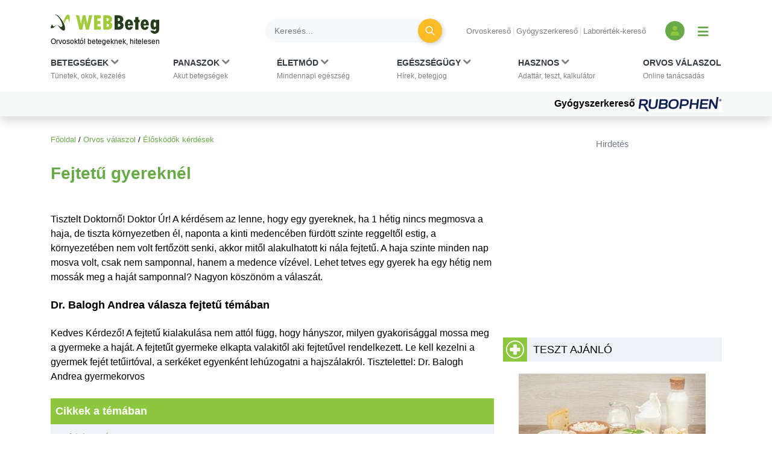

--- FILE ---
content_type: text/html; charset=utf-8
request_url: https://www.google.com/recaptcha/api2/aframe
body_size: 184
content:
<!DOCTYPE HTML><html><head><meta http-equiv="content-type" content="text/html; charset=UTF-8"></head><body><script nonce="0EVDrRyaP7d7KIZ55uLNXg">/** Anti-fraud and anti-abuse applications only. See google.com/recaptcha */ try{var clients={'sodar':'https://pagead2.googlesyndication.com/pagead/sodar?'};window.addEventListener("message",function(a){try{if(a.source===window.parent){var b=JSON.parse(a.data);var c=clients[b['id']];if(c){var d=document.createElement('img');d.src=c+b['params']+'&rc='+(localStorage.getItem("rc::a")?sessionStorage.getItem("rc::b"):"");window.document.body.appendChild(d);sessionStorage.setItem("rc::e",parseInt(sessionStorage.getItem("rc::e")||0)+1);localStorage.setItem("rc::h",'1768893785362');}}}catch(b){}});window.parent.postMessage("_grecaptcha_ready", "*");}catch(b){}</script></body></html>